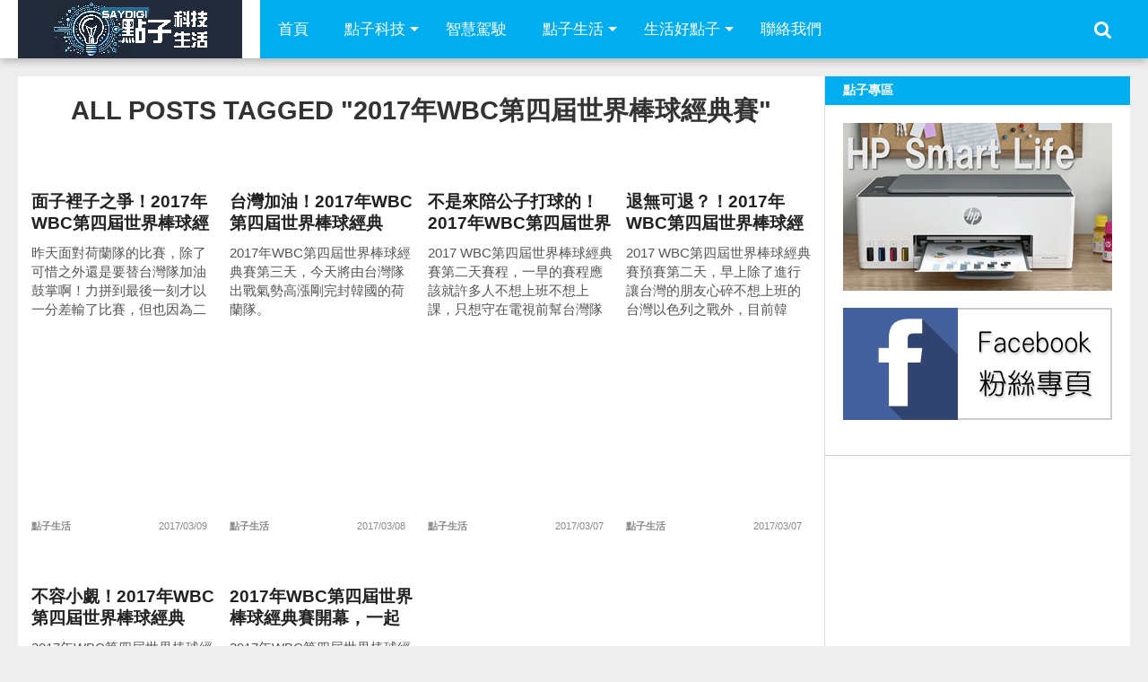

--- FILE ---
content_type: text/html; charset=utf-8
request_url: https://www.google.com/recaptcha/api2/aframe
body_size: 268
content:
<!DOCTYPE HTML><html><head><meta http-equiv="content-type" content="text/html; charset=UTF-8"></head><body><script nonce="WauTWo-fzbfKmArY6TonSw">/** Anti-fraud and anti-abuse applications only. See google.com/recaptcha */ try{var clients={'sodar':'https://pagead2.googlesyndication.com/pagead/sodar?'};window.addEventListener("message",function(a){try{if(a.source===window.parent){var b=JSON.parse(a.data);var c=clients[b['id']];if(c){var d=document.createElement('img');d.src=c+b['params']+'&rc='+(localStorage.getItem("rc::a")?sessionStorage.getItem("rc::b"):"");window.document.body.appendChild(d);sessionStorage.setItem("rc::e",parseInt(sessionStorage.getItem("rc::e")||0)+1);localStorage.setItem("rc::h",'1763335428953');}}}catch(b){}});window.parent.postMessage("_grecaptcha_ready", "*");}catch(b){}</script></body></html>